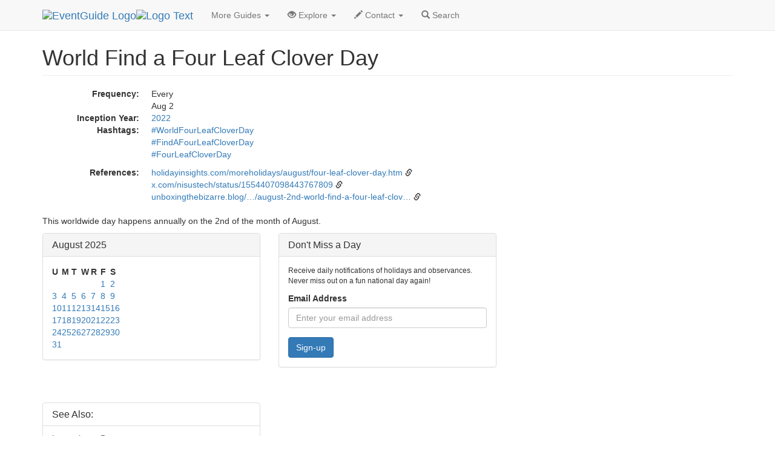

--- FILE ---
content_type: text/html
request_url: https://eventguide.com/d/115061.htm
body_size: 3199
content:
<!DOCTYPE html><html lang="en"><head><title>World Find a Four Leaf Clover Day | EventGuide</title><meta charset="utf-8"><meta name="viewport" content="width=device-width, initial-scale=1"><link rel=stylesheet href="//maxcdn.bootstrapcdn.com/bootstrap/3.3.4/css/bootstrap.min.css"><script src="//ajax.googleapis.com/ajax/libs/jquery/1.11.1/jquery.min.js"></script><script src="//maxcdn.bootstrapcdn.com/bootstrap/3.3.4/js/bootstrap.min.js"></script><link rel=stylesheet type="text/css" href="//lib.nu/s/eg-egtdet-std.css"><meta name=keywords content="events,calendar,travel"><link rel=canonical href=https://eventguide.com/d/115061.htm><meta property="og:url" content=https://eventguide.com/d/115061.htm><meta property="og:title" content="World Find a Four Leaf Clover Day"><meta property="og:description" content="This worldwide day happens annually on the 2nd of the month of August."><meta property="og:image" content="https://lib.nu/o/222/100016a.jpg"><meta property="og:site_name" content="EventGuide Today"><meta property="og:type" content=article></head><body><div class="navbar navbar-default navbar-fixed-top" role=navigation><div class=container><div class=navbar-header><button type=button class=navbar-toggle data-toggle=collapse data-target=".navbar-collapse"><span class=sr-only>Toggle navigation</span><span class=icon-bar></span><span class=icon-bar></span><span class=icon-bar></span></button><div class=navbar-brand><a href=https://eventguide.com><img class="hidden-xs hidden-sm" src=//lib.nu/g/l/eg_cir_50x50.png alt="EventGuide Logo" id=nvLoIm><img src=//lib.nu/g/l/eg_nvtx_304x60.png alt="Logo Text" id=nvTxIm></a></div></div><div class="collapse navbar-collapse"><ul class="nav navbar-nav"><li class=dropdown><a href=# class=dropdown-toggle data-toggle=dropdown>More Guides <span class=caret></span></a><ul class=dropdown-menu><li><a href=http://diningguide.com/today/>DiningGuide</a></li><li><a href=http://hotelguide.net>HotelGuide</a></li><li><a href=http://nightguide.com>NightGuide</a></li><li><a href=http://venueguide.com>VenueGuide</a></li><li><a href=http://retailguide.com>RetailGuide</a></li><li><a href=http://attractionguide.com>AttractionGuide</a></li><li><a href=http://yellowpagesguide.com>YellowPagesGuide</a></li></ul></li><li class=dropdown><a href=# class=dropdown-toggle data-toggle=dropdown><span class="glyphicon glyphicon-eye-open hidden-sm"></span> Explore <span class=caret></span></a><ul class=dropdown-menu><li><a href=../today/months/25jul.htm>July</a></li><li><a href=../today/months/25aug.htm>August</a></li><li><a href=../today/months/25sep.htm>September</a></li><li><a href=../today/months/25oct.htm>October</a></li><li><a href=../today/months/25nov.htm>November</a></li><li><a href=../today/months/25dec.htm>December</a></li><li><a href=../today/months/26jan.htm>January</a></li><li><a href=../today/months/26feb.htm>February</a></li><li><a href=../today/months/26mar.htm>March</a></li><li><a href=../today/months/26apr.htm>April</a></li><li><a href=../today/months/26may.htm>May</a></li><li><a href=../today/months/26jun.htm>June</a></li><li><a href=../newholidays/>New Holidays, by Year</a></li><li><a href=../today/alpha/begins_with_a.htm>Alphabetical Holiday List</a></li></ul></li><li class=dropdown><a href=# class=dropdown-toggle data-toggle=dropdown><span class="glyphicon glyphicon-pencil hidden-sm"></span> Contact <span class=caret></span></a><ul class=dropdown-menu><li><a href="http://metroguide.com/forms/eventguide/announce_holiday/?s=egt|det&amp;p=hnv">Announce a Holiday</a></li><li><a href="http://metroguide.com/forms/company/contact/?s=egt|det&amp;p=hnv">Write To Us</a></li><li><a href="http://metroguide.com/forms/eventguide/inaccurate/?s=egt|det&amp;p=hnv">Report Innacurate Event</a></li><li><a href="http://metroguide.com/forms/eventguide/signup/?s=egt|det&amp;p=hnv">Newsletter Signup</a></li></ul></li><li><a href="http://metroguide.com/search/?m=001&amp;w=eg"><span class="glyphicon glyphicon-search"></span> Search</a></li></ul></div></div></div><div class=container><div class=row><div class=col-md-12><ul class=breadcrumb><li><a href=http://metroguide.net>MetroGuide.Network</a></li><li><a href=https://eventguide.com>EventGuide</a></li><li><a href=../today/default.htm>Holidays</a></li><li><a href=../today/months/25aug_list.htm>August</a></li><li><a href=../today/days/2025/08/02.htm>2nd</a></li><li class=active>Event Detail</li></ul><h1 class=page-header>World Find a Four Leaf Clover Day</h1><dl class=dl-horizontal><dt>Frequency:</dt><dd><div class=caDv><div class=caMoDv>Every</div>Aug 2</div></dd><dt>Inception Year:</dt><dd><a href=../newholidays/new_in_2022.htm>2022</a></dd><dt>Hashtags:</dt><dd><ul class=list-unstyled><li><a href=https://x.com/hashtag/WorldFourLeafCloverDay>#WorldFourLeafCloverDay</a></li><li><a href=https://x.com/hashtag/FindAFourLeafCloverDay>#FindAFourLeafCloverDay</a></li><li><a href=https://x.com/hashtag/FourLeafCloverDay>#FourLeafCloverDay</a></li></ul></dd><dt>References:</dt><dd><a href=http://holidayinsights.com/moreholidays/august/four-leaf-clover-day.htm>holidayinsights.com/moreholidays/august/four-leaf-clover-day.htm</a> <small><span class="glyphicon glyphicon-link"></span></small><br><a href=http://x.com/nisustech/status/1554407098443767809>x.com/nisustech/status/1554407098443767809</a> <small><span class="glyphicon glyphicon-link"></span></small><br><a href=http://unboxingthebizarre.blog/2022/08/02/august-2nd-world-find-a-four-leaf-clover-day/>unboxingthebizarre.blog/&#133;/august-2nd-world-find-a-four-leaf-clov&#133;</a> <small><span class="glyphicon glyphicon-link"></span></small></dd></dl><p>This worldwide day happens annually on the 2nd of the month of August.</p></div></div><div class=row><div class=col-md-4><div class="panel panel-default"><div class=panel-heading><h2 class=panel-title>August 2025</h2></div><div class=panel-body><table id=caNvTb border=0><thead><tr><th>U</th><th>M</th><th>T</th><th>W</th><th>R</th><th>F</th><th>S</th></tr></thead><tr><td class=shTd colspan=5>&nbsp;</td><td><a href=../today/days/2025/08/01.htm>1</a></td><td><a href=../today/days/2025/08/02.htm>2</a></td></tr><tr><td><a href=../today/days/2025/08/03.htm>3</a></td><td><a href=../today/days/2025/08/04.htm>4</a></td><td><a href=../today/days/2025/08/05.htm>5</a></td><td><a href=../today/days/2025/08/06.htm>6</a></td><td><a href=../today/days/2025/08/07.htm>7</a></td><td><a href=../today/days/2025/08/08.htm>8</a></td><td><a href=../today/days/2025/08/09.htm>9</a></td></tr><tr><td><a href=../today/days/2025/08/10.htm>10</a></td><td><a href=../today/days/2025/08/11.htm>11</a></td><td><a href=../today/days/2025/08/12.htm>12</a></td><td><a href=../today/days/2025/08/13.htm>13</a></td><td><a href=../today/days/2025/08/14.htm>14</a></td><td><a href=../today/days/2025/08/15.htm>15</a></td><td><a href=../today/days/2025/08/16.htm>16</a></td></tr><tr><td><a href=../today/days/2025/08/17.htm>17</a></td><td><a href=../today/days/2025/08/18.htm>18</a></td><td><a href=../today/days/2025/08/19.htm>19</a></td><td><a href=../today/days/2025/08/20.htm>20</a></td><td><a href=../today/days/2025/08/21.htm>21</a></td><td><a href=../today/days/2025/08/22.htm>22</a></td><td><a href=../today/days/2025/08/23.htm>23</a></td></tr><tr><td><a href=../today/days/2025/08/24.htm>24</a></td><td><a href=../today/days/2025/08/25.htm>25</a></td><td><a href=../today/days/2025/08/26.htm>26</a></td><td><a href=../today/days/2025/08/27.htm>27</a></td><td><a href=../today/days/2025/08/28.htm>28</a></td><td><a href=../today/days/2025/08/29.htm>29</a></td><td><a href=../today/days/2025/08/30.htm>30</a></td></tr><tr><td><a href=../today/days/2025/08/31.htm>31</a></td><td class=shTd colspan=6>&nbsp;</td></tr></table></div></div></div><div class=col-md-4><div class="panel panel-default"><div class=panel-heading><h2 class=panel-title>Don't Miss a Day</h2></div><div class=panel-body><p class=small>Receive daily notifications of holidays and observances. Never miss out on a fun national day again!</p><form action=https://metroguide.com/forms/eventguide/today_signup.asp method=post><input name=s type=hidden value="egt|det"><input name=p type=hidden value=pnl><div class=form-group><label for=u_email_subscriber>Email Address</label><input id=u_email_subscriber name=u_email_subscriber type=email class=form-control placeholder="Enter your email address" value=""></div><button type=submit class="btn btn-primary">Sign-up</button></form></div></div></div><div class="col-md-4 col-xs-12"><script async src="//pagead2.googlesyndication.com/pagead/js/adsbygoogle.js"></script>
<!-- egeg_responsive.002 -->
<ins class="adsbygoogle"
     style="display:block"
     data-ad-client="ca-pub-1905353704192667"
     data-ad-slot="1395485499"
     data-ad-format="auto"
     data-full-width-responsive="true"></ins>
<script>
(adsbygoogle = window.adsbygoogle || []).push({});
</script></div></div><div class=row><div class=col-md-4><div class=list-group><div class="list-group-item pnlHdDv"><h2 class=panel-title>See Also:</h2></div><a class="list-group-item list-group-item-action" href="104640.htm">Leprechaun Day</a></div></div></div><div class=row><div class=col-md-12><ul class=breadcrumb><li><a href=http://metroguide.net>MetroGuide.Network</a></li><li><a href=https://eventguide.com>EventGuide</a></li><li><a href=../today/default.htm>Holidays</a></li><li><a href=../today/months/25aug_list.htm>August</a></li><li><a href=../today/days/2025/08/02.htm>2nd</a></li><li class=active>Event Detail</li></ul></div></div></div><footer style="background-color:#EFEFFA;"><div class=container><div class=row><div class=col-md-3><h4>Corporate</h4><ul class=list-unstyled><li><a href=http://metroguide-inc.com/about.network.html>About Us</a></li><li><a href=http://metroguide-inc.com/terms.html>Terms &amp; Conditions</a></li><li><a href=http://metroguide-inc.com/privacy.html>Privacy Policy</a></li></ul></div><div class=col-md-3><h4>Explore</h4><ul class=list-unstyled><li><a href=../today/months/25jul.htm>July</a></li><li><a href=../today/months/25aug.htm>August</a></li><li><a href=../today/months/25sep.htm>September</a></li><li><a href=../today/months/25oct.htm>October</a></li><li><a href=../today/months/25nov.htm>November</a></li><li><a href=../today/months/25dec.htm>December</a></li><li><a href=../today/months/26jan.htm>January</a></li><li><a href=../today/months/26feb.htm>February</a></li><li><a href=../today/months/26mar.htm>March</a></li><li><a href=../today/months/26apr.htm>April</a></li><li><a href=../today/months/26may.htm>May</a></li><li><a href=../today/months/26jun.htm>June</a></li><li><a href=../newholidays/>New Holidays, by Year</a></li><li><a href=../today/alpha/begins_with_a.htm>Alphabetical Holiday List</a></li></ul></div><div class=col-md-3><h4>Other Guides</h4><ul class=list-unstyled><li><a href=http://diningguide.com/today/>DiningGuide</a></li><li><a href=http://hotelguide.net>HotelGuide</a></li><li><a href=http://nightguide.com>NightGuide</a></li><li><a href=http://venueguide.com>VenueGuide</a></li><li><a href=http://retailguide.com>RetailGuide</a></li><li><a href=http://attractionguide.com>AttractionGuide</a></li><li><a href=http://yellowpagesguide.com>YellowPagesGuide</a></li></ul></div><div class=col-md-3><h4>Contacts</h4><ul class=list-unstyled><li><a href="http://metroguide.com/search/?m=001&amp;w=eg">Search Form</a></li><li><a href="http://metroguide.com/forms/eventguide/announce_holiday/?s=egt%7Cdet&amp;p=ftr">Announce Holiday (Free)</a></li><li><a href="http://metroguide.com/forms/company/contact/?s=egt%7Cdet&amp;p=ftr">Write to Us</a></li><li><a href="http://metroguide.com/forms/eventguide/inaccurate/?s=egt%7Cdet&amp;p=ftr">Report an Inaccurate Event</a></li><li><a href="http://metroguide.com/forms/eventguide/signup/?s=egt%7Cdet&amp;p=ftr">Free Holiday Newsletter</a></li><li><a class=twitter-follow-button href=https://x.com/eventguidetoday>Follow @EventGuideToday</a><script async src=//platform.x.com/widgets.js charset=utf-8></script></li></ul></div></div><div class=row><div class="col-md-12 text-muted credit small"><a href=http://metroguide.net><img id=mnIm src=//lib.nu/g/l/mgn_36c.png alt="MN logo"></a><p><i>1996-2025, <a href=http://metroguide.com>MetroGuide.com</a></i>.</p><p>EventGuide, EventGuide Network, EventGuide Today, VenueGuide, TheaterGuide, TheatreGuide, PlaceGuide, ArenaGuide, and the phrase &quot;What in the world do you want to do today?&quot; are service marks of MetroGuide.com, Inc.<br>All other trademarks are the property of their respective owners. The eventguide.com domain is used under license.</p></div></div></div></footer></body></html>


--- FILE ---
content_type: text/html; charset=utf-8
request_url: https://www.google.com/recaptcha/api2/aframe
body_size: 267
content:
<!DOCTYPE HTML><html><head><meta http-equiv="content-type" content="text/html; charset=UTF-8"></head><body><script nonce="ZQga4yEFhWUF9p0gp8qSPQ">/** Anti-fraud and anti-abuse applications only. See google.com/recaptcha */ try{var clients={'sodar':'https://pagead2.googlesyndication.com/pagead/sodar?'};window.addEventListener("message",function(a){try{if(a.source===window.parent){var b=JSON.parse(a.data);var c=clients[b['id']];if(c){var d=document.createElement('img');d.src=c+b['params']+'&rc='+(localStorage.getItem("rc::a")?sessionStorage.getItem("rc::b"):"");window.document.body.appendChild(d);sessionStorage.setItem("rc::e",parseInt(sessionStorage.getItem("rc::e")||0)+1);localStorage.setItem("rc::h",'1762036892848');}}}catch(b){}});window.parent.postMessage("_grecaptcha_ready", "*");}catch(b){}</script></body></html>